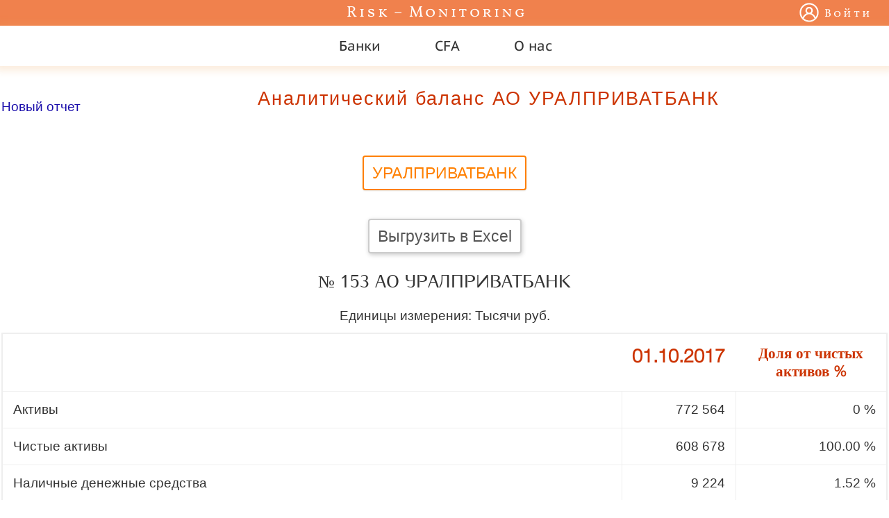

--- FILE ---
content_type: text/html; charset=UTF-8
request_url: https://risk-monitoring.ru/analiz-bankov/analiz-balansa-banka/uralprivatbank/24
body_size: 19587
content:
<!DOCTYPE html><html lang=RU><head><title>Аналитический баланс АО УРАЛПРИВАТБАНК</title><meta name="description" content="Cмотреть полный отчет Аналитический баланс АО УРАЛПРИВАТБАНК на любую дату."><meta name="keywords" content="АО УРАЛПРИВАТБАНК отчетность, финансовая отчетность АО УРАЛПРИВАТБАНК, бухгалтерская отчетность АО УРАЛПРИВАТБАНК, АО УРАЛПРИВАТБАНК отчетность РСБУ, Аналитический баланс, анализ баланса коммерческого банка АО УРАЛПРИВАТБАНК, структура баланса коммерческого банка АО УРАЛПРИВАТБАНК, актив банка АО УРАЛПРИВАТБАНК, структура активов банка АО УРАЛПРИВАТБАНК, активы банка АО УРАЛПРИВАТБАНК на ,активы и пассивы банка АО УРАЛПРИВАТБАНК, АО УРАЛПРИВАТБАНК активы, кредитный портфель коммерческого банка АО УРАЛПРИВАТБАНК, анализ кредитного портфеля банка АО УРАЛПРИВАТБАНК, структура кредитного портфеля банка АО УРАЛПРИВАТБАНК,"><meta charset=UTF-8><meta name="viewport" content="width=device-width, initial-scale=1"><link rel="shortcut icon" href="/img/favicon.ico"><style>*,::after,::before{box-sizing:border-box;}html{margin:0;padding:0;color:#333;hyphens:auto;-webkit-hyphens:auto;-moz-hyphens:auto;-ms-hyphens:auto;-webkit-tap-highlight-color:rgba(0,0,0,0);-webkit-font-smoothing:antialiased;}body {font-family:Helvetica,Arial,sans-serif;font-size:120%;margin:0;}ul,li{list-style:none}img{border:0;}table{border:0;border-collapse:collapse;}table tr{vertical-align:top}table td{padding:0}a{color:#1A0DAB;text-decoration:underline;}a:active, a:focus, img{outline:0}a:visited{color:#1A0DAB}a:hover {color:#FF6633}h1{display:block;margin:24px auto;font-weight:normal;font-size:180%;font-family:Georgia,serif;color:#CC3300;text-align:center;}p{margin:0;padding:0;line-height:1.5}em{font-weight:bold;color:#0099CC}strong{color:#AB3C3C}b{color:#0099CC} input[type=file], input[type=file]::-webkit-file-upload-button{cursor:pointer;}.text{margin-top:12px;margin-bottom:12px;}.block_text_1{margin-top:12px;margin-bottom:12px;}.base_link_1{color:#005EB9;text-decoration:none}.base_link_1:visited{color:#005EB9;}.base_link_1:hover, base_link_1:focus{color:#FF6633;text-decoration:underline}.warning_phrase{text-align:center;font-family:Georgia,serif;font-size:140%;color:#990000;}.glb-h1{font-size:1.4rem;font-family:Helvetica,Arial,sans-serif;letter-spacing:2px}.glb-h1-2{margin:0;font-size:24px;font-family:"PT Sans Caption", sans-serif;letter-spacing:2px}.glb-hide{display:none}@media screen and (max-width:599px){.glb-h1-2{font-size:20px;}}.input_df{display:inline-block;min-height:25px;line-height:1.5;font-size:1.3rem;border:2px solid #999;padding:10px 5%;color:#000;transition:border 2s ease;}.input_df:focus{border-color:#FF8000;outline:0;}.button_df{display:inline-block;padding:6px 12px;background-color:#FFF;color:#555;cursor:pointer;font-size:120%;font-weight:400;line-height:1.5;text-align:center;white-space:nowrap;vertical-align:middle;border:2px solid #CCC;border-radius:4px;box-shadow:1px 2px 6px #CCC;outline:none;transition:all .4s ease 0s;}.button_df:hover{border:2px solid #FF8000;box-shadow:0 1px 2px rgba(0,0,0,.1);color:#FF8000;}.button_df:focus{border:2px solid #FF8000;box-shadow:0 1px 2px rgba(0,0,0,.1);color:#FF8000;}@font-face {font-family:"Kurier";src:local('Kurier Medium'), local('KurierMedium-Regular'), url('/stat/fonts/kuriermedium.woff2') format('woff2'), url('/stat/fonts/kuriermedium.woff') format('woff'), url('/stat/fonts/kuriermedium.ttf') format('truetype');font-weight:500;font-style:normal;font-display:swap;}@font-face{font-family:'HelveticaNeue-Light';src:url('/stat/fonts/HelveticaNeue-Light.eot');src:url('/stat/fonts/HelveticaNeue-Light.eot?#iefix') format('embedded-opentype'),url('/stat/fonts/HelveticaNeue-Light.woff') format('woff'),url('/stat/fonts/HelveticaNeue-Light.ttf') format('truetype'),url('/stat/fonts/HelveticaNeue-Light.svg#HelveticaNeue-Light') format('svg');font-weight:normal;font-style:normal;font-display:swap;}</style><style>.report_head{width:100%}.report_head__to_main_page{width:10%;padding-top:40px;text-align:left}.report_head__new_report{display:inline-block;line-height:1.5;margin-top:5px;text-decoration:none;}.description-text{padding:4%;font-size:80%;line-height:1.5;text-align:justify;background-color:#F2F2F2;} .balance_0409806{margin-top:10px;border:2px solid #EEE;border-radius:10px;}.balance_0409806 th{font-family:Georgia,serif;font-family:"HelveticaNeue-Light",palatino,serif;font-size:140%;color:#CC3300;padding:15px;}.balance_0409806 td{padding:15px;border:1px solid #eee;}@media screen and (max-width:640px){.balance_0409806 tr:first-child{display:none;} .balance_0409806{border-bottom:0;} .balance_0409806 tr{margin-bottom:10px;display:block;border-bottom:2px solid #DDD;}.balance_0409806 td{display:block;text-align:right;font-size:13px;border:0;border-bottom:1px dotted #CCC;}.balance_0409806 tr td:last-child{border-bottom:0} .balance_0409806 td:before{content:attr(data-label);float:left;text-transform:uppercase;color:#CC3300;}} .w__modal{display:block;width:500px;max-width:100%;height:200px;max-height:100%;position:fixed;z-index:100;left:50%;top:50%;/* Use this for centering if unknown width/height */ -webkit-transform:translate(-50%, -50%);-moz-transform:translate(-50%, -50%);-ms-transform:translate(-50%, -50%);-o-transform:translate(-50%, -50%);transform:translate(-50%, -50%);background:white;box-shadow:0 0 60px 10px rgba(0, 0, 0, 0.9);}.modal{box-sizing:border-box;position:absolute;top:0;left:0;width:100%;height:100%;overflow:auto;padding:16px 16px 8px 16px;}.modal--closed{display:none;}.modal-background{position:fixed;top:0;left:0;width:100%;height:100%;z-index:50;background:rgba(0, 0, 0, 0.7);transition:opacity .5s;}.cross-for-close{position:absolute;top:-18px;right:-20px;z-index:100;padding:0.6rem;cursor:pointer;background:rgba(0,0,0,0.3);border-radius:50%;background:#333;border-radius:50%;-webkit-transition:all 0.5s cubic-bezier(0.23, 1, 0.32, 1);transition:all 0.5s cubic-bezier(0.23, 1, 0.32, 1);}.cross-for-close svg{width:24px;fill:#fff;pointer-events:none;vertical-align:top;}.aGlgc{box-shadow:0px 1px 10px 6px rgba(236, 163, 89, 0.2);}.aGlgd{margin:0 24px 0 24px;font-size:20px;user-select:none;display:inline-block;padding:16px 15px;color:#333;font-family:'PT Sans Caption', sans-serif;}.aGlge{box-shadow:2px 5px 5px 1px rgba(236, 163, 89, 0.2);background:#fff;font-size:18px;font-family:'PT Sans Caption', sans-serif;border-top-width:0;border-bottom-width:2px;}.aGlgd--active{color:#FF8000;transition:all 0.5s;}.horiz_scrolled_class{white-space:nowrap;overflow-x:auto;-webkit-overflow-scrolling:touch}.horiz_scrolled_class::-webkit-scrollbar{display:none}.aGlgf{padding:16px;line-height:1.5}.aGlgg{margin-top:16px;}.aGlgg--first{margin-top:0;}.aGlgf a{color:#383129;text-decoration:none;}.aGlgf a:visited{color:#383129;text-decoration:none;}.aGlgf a:hover{color:#FF8000;transition:all 0.5s;}.aGlgh{display:inline-block;margin-left:10px;vertical-align:top;}.aGlgc{box-shadow:0px 1px 10px 6px rgba(236, 163, 89, 0.2);}.aGlgd{margin:0 24px 0 24px;font-size:20px;user-select:none;display:inline-block;padding:16px 15px;color:#333;font-family:'PT Sans Caption', sans-serif;}.aGlge{box-shadow:2px 5px 5px 1px rgba(236, 163, 89, 0.2);background:#fff;font-size:18px;font-family:'PT Sans Caption', sans-serif;border-top-width:0;border-bottom-width:2px;}.aGlgd--active{color:#FF8000;transition:all 0.5s;}.horiz_scrolled_class{white-space:nowrap;overflow-x:auto;-webkit-overflow-scrolling:touch}.horiz_scrolled_class::-webkit-scrollbar{display:none}.aGlgf{padding:16px;line-height:1.5}.aGlgg{margin-top:16px;}.aGlgg--first{margin-top:0;}.aGlgf a{color:#383129;text-decoration:none;}.aGlgf a:visited{color:#383129;text-decoration:none;}.aGlgf a:hover{color:#FF8000;transition:all 0.5s;}.aGlgh{display:inline-block;margin-left:10px;vertical-align:top;}.aGlgp a{text-decoration:none;color:#fff;white-space:nowrap;font-family:"Vollkorn SC", serif;font-weight:400;letter-spacing:3px;font-size:22px;-webkit-font-smoothing:auto;}.aGlgp a:visited{color:#fff}.aGlgi{display:flex;justify-content:space-between;background-color:#F0814D;color:#fff;}.aGlgk{margin-left:106px;padding:2px 0;cursor:pointer}.aGlgl{margin-right:24px;padding:4px 0;cursor:pointer;-webkit-font-smoothing:auto;}.aGlgm{font-size:16px;letter-spacing:3px;font-weight:100}.aGlgn{fill:#fff;vertical-align:text-top;}.aGlgo{vertical-align:middle;vertical-align:-webkit-baseline-middle;vertical-align:-moz-middle-with-baseline;display:inline-block;margin-top:4px;margin-left:8px;font-family:"Vollkorn SC", serif;color:#fff;text-decoration:none;transition:all 0.5s;}.aGlgl .aGlgo:visited{color:#fff}.aGlgl:hover .aGlgo{color:#882243}.aGlgl:hover .aGlgo:visited{color:#882243}.aGlgl:hover svg{fill:#882243;transition:all 0.5s;} @font-face{font-family:'PT Sans Caption';font-style:normal;font-weight:400;font-display:swap;src:url(/stat/fonts/0FlMVP6Hrxmt7-fsUFhlFXNIlpcadw_xYS2ix0YK.woff2) format('woff2');unicode-range:U+0460-052F, U+1C80-1C88, U+20B4, U+2DE0-2DFF, U+A640-A69F, U+FE2E-FE2F;}@font-face{font-family:'PT Sans Caption';font-style:normal;font-weight:400;font-display:swap;src:url(/stat/fonts/0FlMVP6Hrxmt7-fsUFhlFXNIlpcafg_xYS2ix0YK.woff2) format('woff2');unicode-range:U+0400-045F, U+0490-0491, U+04B0-04B1, U+2116;}@font-face{font-family:'PT Sans Caption';font-style:normal;font-weight:400;font-display:swap;src:url(/stat/fonts/0FlMVP6Hrxmt7-fsUFhlFXNIlpcadA_xYS2ix0YK.woff2) format('woff2');unicode-range:U+0100-024F, U+0259, U+1E00-1EFF, U+2020, U+20A0-20AB, U+20AD-20CF, U+2113, U+2C60-2C7F, U+A720-A7FF;}@font-face{font-family:'PT Sans Caption';font-style:normal;font-weight:400;font-display:swap;src:url(/stat/fonts/0FlMVP6Hrxmt7-fsUFhlFXNIlpcaeg_xYS2ixw.woff2) format('woff2');unicode-range:U+0000-00FF, U+0131, U+0152-0153, U+02BB-02BC, U+02C6, U+02DA, U+02DC, U+2000-206F, U+2074, U+20AC, U+2122, U+2191, U+2193, U+2212, U+2215, U+FEFF, U+FFFD;}@font-face{font-family:'Vollkorn SC';font-style:normal;font-weight:400;font-display:swap;src:url(/stat/fonts/j8_v6-zQ3rXpceZj9cqnViFzPn6ASb_F3JE.woff2) format('woff2');unicode-range:U+0460-052F, U+1C80-1C88, U+20B4, U+2DE0-2DFF, U+A640-A69F, U+FE2E-FE2F;}@font-face{font-family:'Vollkorn SC';font-style:normal;font-weight:400;font-display:swap;src:url(/stat/fonts/j8_v6-zQ3rXpceZj9cqnViF6Pn6ASb_F3JE.woff2) format('woff2');unicode-range:U+0400-045F, U+0490-0491, U+04B0-04B1, U+2116;}@font-face{font-family:'Vollkorn SC';font-style:normal;font-weight:400;font-display:swap;src:url(/stat/fonts/j8_v6-zQ3rXpceZj9cqnViFwPn6ASb_F3JE.woff2) format('woff2');unicode-range:U+0100-024F, U+0259, U+1E00-1EFF, U+2020, U+20A0-20AB, U+20AD-20CF, U+2113, U+2C60-2C7F, U+A720-A7FF;}@font-face{font-family:'Vollkorn SC';font-style:normal;font-weight:400;font-display:swap;src:url(/stat/fonts/j8_v6-zQ3rXpceZj9cqnViF-Pn6ASb_F.woff2) format('woff2');unicode-range:U+0000-00FF, U+0131, U+0152-0153, U+02BB-02BC, U+02C6, U+02DA, U+02DC, U+2000-206F, U+2074, U+20AC, U+2122, U+2191, U+2193, U+2212, U+2215, U+FEFF, U+FFFD;}.site-footer{width:100%;margin-top:100px;background-color:#263239;color:#fff;line-height:1.5;text-align:center;}.site-footer__items{width:100%;padding-top:20px;}.site-footer__items__link{display:inline-block;color:#FFF;text-decoration:none;}.site-footer__items__link:visited{color:#FFF;}.site-footer__items__link:hover{color:#FF8000;}.site-footer__items__link:active{color:#FF8000;}.site-footer__vertical-border{display:inline-block;vertical-align:middle;margin:0 1.5%;height:24px;border-left:2px solid #fff;}.site-footer__border{width:100%;margin-top:16px;border-top:1px solid #b1b0b0;}.site-footer__text{width:30%;margin:0 auto;margin-top:16px;font-size:80%;text-align:justify;}.site-footer__copyright {margin-top:16px;letter-spacing:2px;}.site-footer-payment-logos{margin-top:24px;}.site-footer__payment-logo, .site-footer__payment-logo-yomoney{display:inline-block;vertical-align:top;width:5%;padding:0 1%;}.site-footer__payment-logo-mastercard{display:inline-block;vertical-align:top;width:130px;padding:0 1%;}.site-footer__payment-logo-yomoney{width:10%;}@media screen and (max-width:960px) {.site-footer__payment-logo{display:block;width:120px;padding:0;margin:16px auto 0 auto;}.site-footer__payment-logo-mastercard{display:block;width:120px;padding:0;margin:16px auto 0 auto;}.site-footer__payment-logo-yomoney{display:block;width:300px;padding:0;margin:16px auto 0 auto;text-align:center;}.site-footer__vertical-border{display:none;}.site-footer__items__link{width:100%;margin-top:8px}.site-footer__text{width:98%}}</style><style>@media screen and (max-width:599px){.aGlgd{margin:0 12px 0 12px;}.aGlgj{display:none}.aGlgk{margin-left:8px;}.aGlgl{margin-right:8px;}.aGlgo{display:none}.aGlgp{font-size:20px} .w__modal{width:300px;}}</style><script>var HASH_KEY_FOR_REQUEST = { for_v_id: "oBmnn0O6iqlo1QZSQJ" };</script><script src="/stat/front/lib/modal_about_require_pay.js?ab16e28817da9359d32a9" async></script><script>function __header_horizontal_menu__() { var h_menu = new H_menu({ id: 'orMn', type: { menu_type: 'top', class: { main: 'aGlgd', sub: 'aGlge', active: 'aGlgd--active' }, }, center: true, hover: true }); if (document.readyState === "complete" || document.readyState === "loaded" || document.readyState === "interactive") { h_menu.init_from_html(JSON.parse('{"orMm":"<div class=aGlgf><div class=\\"aGlgg aGlgg--first\\"><div style=display:inline-block><img src=\\"/img/header/arrow_for_link.svg\\" style=width:10px alt=\\"\\" /></div><div class=aGlgh><a href=\\"/\\" itemprop=\\"url\\">Анализ банков</a></div></div><div class=\\"aGlgg\\"><div style=display:inline-block><img src=\\"/img/header/arrow_for_link.svg\\" style=width:10px alt=\\"\\" /></div><div class=aGlgh><a href=\\"/kreditnye-rejtingi-bankov.html\\" itemprop=\\"url\\">Рейтинги</a></div></div><div class=aGlgg><div style=display:inline-block><img src=\\"/img/header/arrow_for_link.svg\\" style=width:10px alt=\\"\\" /></div><div class=aGlgh><a href=\\"/?action=banks&which=all\\" itemprop=\\"url\\">Список банков</a></div></div></div>","orMl":"<div class=aGlgf><div class=\\"aGlgg aGlgg--first\\"><div style=display:inline-block><img src=\\"/img/header/arrow_for_link.svg\\" style=width:10px alt=\\"\\" /></div><div class=aGlgh><a href=\\"/cfa\\" itemprop=\\"url\\">Экзамен CFA Level 1</a></div></div></div>","orMk":"<div class=aGlgf><div class=\\"aGlgg aGlgg--first\\"><div style=display:inline-block><img src=\\"/img/header/arrow_for_link.svg\\" style=width:10px alt=\\"\\" /></div><div class=aGlgh><a href=\\"/payment/kak-oplatit-podpisku.html\\" itemprop=\\"url\\">Оплата</a></div></div><div class=\\"aGlgg\\"><div style=display:inline-block><img src=\\"/img/header/arrow_for_link.svg\\" style=width:10px alt=\\"\\" /></div><div class=aGlgh><a href=\\"/?action=feedback\\" itemprop=\\"url\\">О сервисе</a></div></div></div>"}'), JSON.parse('["Банки","CFA","О нас"]')); document.getElementById('orMn').style.visibility = ''; } else { document.addEventListener("DOMContentLoaded", function() { h_menu.init_from_html(JSON.parse('{"orMm":"<div class=aGlgf><div class=\\"aGlgg aGlgg--first\\"><div style=display:inline-block><img src=\\"/img/header/arrow_for_link.svg\\" style=width:10px alt=\\"\\" /></div><div class=aGlgh><a href=\\"/\\" itemprop=\\"url\\">Анализ банков</a></div></div><div class=\\"aGlgg\\"><div style=display:inline-block><img src=\\"/img/header/arrow_for_link.svg\\" style=width:10px alt=\\"\\" /></div><div class=aGlgh><a href=\\"/kreditnye-rejtingi-bankov.html\\" itemprop=\\"url\\">Рейтинги</a></div></div><div class=aGlgg><div style=display:inline-block><img src=\\"/img/header/arrow_for_link.svg\\" style=width:10px alt=\\"\\" /></div><div class=aGlgh><a href=\\"/?action=banks&which=all\\" itemprop=\\"url\\">Список банков</a></div></div></div>","orMl":"<div class=aGlgf><div class=\\"aGlgg aGlgg--first\\"><div style=display:inline-block><img src=\\"/img/header/arrow_for_link.svg\\" style=width:10px alt=\\"\\" /></div><div class=aGlgh><a href=\\"/cfa\\" itemprop=\\"url\\">Экзамен CFA Level 1</a></div></div></div>","orMk":"<div class=aGlgf><div class=\\"aGlgg aGlgg--first\\"><div style=display:inline-block><img src=\\"/img/header/arrow_for_link.svg\\" style=width:10px alt=\\"\\" /></div><div class=aGlgh><a href=\\"/payment/kak-oplatit-podpisku.html\\" itemprop=\\"url\\">Оплата</a></div></div><div class=\\"aGlgg\\"><div style=display:inline-block><img src=\\"/img/header/arrow_for_link.svg\\" style=width:10px alt=\\"\\" /></div><div class=aGlgh><a href=\\"/?action=feedback\\" itemprop=\\"url\\">О сервисе</a></div></div></div>"}'), JSON.parse('["Банки","CFA","О нас"]')); document.getElementById('orMn').style.visibility = ''; }); } }</script><script src="/stat/front/lib/h_menu.js?ab16e28817da9359d32a9" onload="__header_horizontal_menu__()" async></script></head><body><header><div class=aGlgi><p class=aGlgj></p><p class="aGlgk aGlgp"><a href="/">Risk&#8198;&ndash;&#8198;Monitoring</a></p><div class="aGlgl aGlgm"><a href="/?action=auth&amp;act=login&amp;refer=%2F%3Faction%3Dreport%26name%3D1011%26reg_nums%3D%5B%22153%22%5D%26dates%3D%5B%222017-10-01%22%5D%26settings%3D%7B%22unit_calculation%22%3A%22thousands%22%7D"><svg height="28px" width="28px" viewBox="0 0 20 20" class=aGlgn><g><path d="M.25 10C.25 4.62 4.61.25 10 .25c5.38 0 9.75 4.37 9.75 9.75s-4.37 9.75-9.75 9.75c-2.29 0-4.39-.79-6.05-2.11a9.81 9.81 0 01-1.24-1.17A9.71 9.71 0 01.25 10zM10 18.25c2.14 0 4.1-.82 5.56-2.16-1.05-2.53-3.2-4.34-5.56-4.34-2.36 0-4.51 1.81-5.56 4.34A8.21 8.21 0 0010 18.25zM12.25 8c0-1.24-1.01-2.25-2.25-2.25S7.75 6.76 7.75 8s1.01 2.25 2.25 2.25S12.25 9.24 12.25 8zm-4.77 2.78A3.751 3.751 0 0110 4.25a3.751 3.751 0 012.52 6.53c1.74.75 3.2 2.23 4.14 4.09 1-1.37 1.59-3.05 1.59-4.87 0-4.56-3.69-8.25-8.25-8.25-4.56 0-8.25 3.69-8.25 8.25 0 1.82.59 3.51 1.59 4.87.94-1.86 2.4-3.34 4.14-4.09z"></path></g></svg><a href="/?action=auth&amp;act=login&amp;refer=%2F%3Faction%3Dreport%26name%3D1011%26reg_nums%3D%5B%22153%22%5D%26dates%3D%5B%222017-10-01%22%5D%26settings%3D%7B%22unit_calculation%22%3A%22thousands%22%7D" class=aGlgo>Войти</a></a></div></div><div id=orMn style=position:relative;visibility:hidden; class=aGlgc itemscope itemtype="http://schema.org/SiteNavigationElement"><div class=horiz_scrolled_class data-touchstart=stop data-mousedown=stop><div style=display:inline-block><div style=display:inline-block; class=h-menu-top__popup data-touchstart=pre_on data-touchend=on2 data-mousedown=pre_on data-click=on2 data-sub_id=orMm>Банки</div><div style=display:inline-block; class=h-menu-top__popup data-touchstart=pre_on data-touchend=on2 data-mousedown=pre_on data-click=on2 data-sub_id=orMl>CFA</div><div style=display:inline-block; class=h-menu-top__popup data-touchstart=pre_on data-touchend=on2 data-mousedown=pre_on data-click=on2 data-sub_id=orMk>О нас</div></div></div><div id=orMm style=display:none><div class=aGlgf><div class="aGlgg aGlgg--first"><div style=display:inline-block><img src="/img/header/arrow_for_link.svg" style=width:10px alt="" /></div><div class=aGlgh><a href="/" itemprop="url">Анализ банков</a></div></div><div class="aGlgg"><div style=display:inline-block><img src="/img/header/arrow_for_link.svg" style=width:10px alt="" /></div><div class=aGlgh><a href="/kreditnye-rejtingi-bankov.html" itemprop="url">Рейтинги</a></div></div><div class=aGlgg><div style=display:inline-block><img src="/img/header/arrow_for_link.svg" style=width:10px alt="" /></div><div class=aGlgh><a href="/?action=banks&which=all" itemprop="url">Список банков</a></div></div></div></div><div id=orMl style=display:none><div class=aGlgf><div class="aGlgg aGlgg--first"><div style=display:inline-block><img src="/img/header/arrow_for_link.svg" style=width:10px alt="" /></div><div class=aGlgh><a href="/cfa" itemprop="url">Экзамен CFA Level 1</a></div></div></div></div><div id=orMk style=display:none><div class=aGlgf><div class="aGlgg aGlgg--first"><div style=display:inline-block><img src="/img/header/arrow_for_link.svg" style=width:10px alt="" /></div><div class=aGlgh><a href="/payment/kak-oplatit-podpisku.html" itemprop="url">Оплата</a></div></div><div class="aGlgg"><div style=display:inline-block><img src="/img/header/arrow_for_link.svg" style=width:10px alt="" /></div><div class=aGlgh><a href="/?action=feedback" itemprop="url">О сервисе</a></div></div></div></div></div></header><div id=main style="max-width:1300px;margin:0px auto;padding:0 2px;text-align:center"><table class=report_head><tr><td class=report_head__to_main_page><p><a class=report_head__new_report href="/">Новый отчет</a></p></td><td style=width: 73%><h1 id=orMh style=margin-top:32px;font-size:140%;font-family:Helvetica,Arial,sans-serif;letter-spacing:2px>Аналитический баланс АО УРАЛПРИВАТБАНК</h1></td></table><div style=margin-top:16px><div style="margin:16px auto 0 auto;width:70%;text-align:justify;"></div><div style=text-align:><button id='orMj' style=margin:2%; class=button_df data-id-h1="orMh" data-text-for-h1="Аналитический баланс АО УРАЛПРИВАТБАНК" >УРАЛПРИВАТБАНК</button></div><div style=margin-top:16px><button id="orMf" class=button_df type=button onclick="download_as_xlsx(event)">Выгрузить в Excel</button><script>function download_as_xlsx(e) { open_modal(); }</script><div style=display:none;margin-top:16px data-about-pay>Для просмотра Баланса банка полностью, необходимо<a style=margin-left:4px href="/payment/create.html?refer=%2F%3Faction%3Dreport%26name%3D1011%26reg_nums%3D%255B%2522153%2522%255D%26dates%3D%255B%25222017-10-01%2522%255D%26settings%3D%257B%2522unit_calculation%2522%253A%2522thousands%2522%257D">оплатить</a></div></div><div oncopy="prevent_copy(event)"><div id=orMi style=margin-top:15px;><h2 style="font-weight:300;font-size:130%;font-family:Kurier,palatino,serif;font-style:normal;">&#8470; 153 АО УРАЛПРИВАТБАНК</h2><p></p><p>Единицы измерения: Тысячи руб.</p><table id=orMi_1 class=balance_0409806><tr><th style=min-width:300px;></th><th style=white-space:nowrap>01.10.2017</th><th style=font-size:110%>Доля от чистых активов %</th><tr><td style=text-align:left;>Активы</td><td style="text-align:right;vertical-align:middle;" data-label="2017-10-01">772 564</td><td style=text-align:right;vertical-align:middle;white-space:nowrap; data-label="Доля в процетнах от чистых активов %" >0 %</td><tr><td style=text-align:left;>Чистые активы</td><td style="text-align:right;vertical-align:middle;" data-label="2017-10-01">608 678</td><td style=text-align:right;vertical-align:middle;white-space:nowrap; data-label="Доля в процетнах от чистых активов %" >100.00 %</td><tr><td style=text-align:left;>Наличные денежные средства</td><td style="text-align:right;vertical-align:middle;" data-label="2017-10-01">9 224</td><td style=text-align:right;vertical-align:middle;white-space:nowrap; data-label="Доля в процетнах от чистых активов %" >1.52 %</td><tr><td style=text-align:left;>Драгоценные металлы</td><td style="text-align:right;vertical-align:middle;" data-label="2017-10-01">0</td><td style=text-align:right;vertical-align:middle;white-space:nowrap; data-label="Доля в процетнах от чистых активов %" >0.00 %</td><tr><td style=text-align:left;>Средства в Банке России:</td><td style="text-align:right;vertical-align:middle;" data-label="2017-10-01">8 183</td><td style=text-align:right;vertical-align:middle;white-space:nowrap; data-label="Доля в процетнах от чистых активов %" >1.34 %</td><tr><td style=text-align:left;padding-left:40px;>обязательные резервы</td><td style="text-align:right;vertical-align:middle;" data-label="2017-10-01">2 004</td><td style=text-align:right;vertical-align:middle;white-space:nowrap; data-label="Доля в процетнах от чистых активов %" >0.33 %</td><tr><td style=text-align:left;>Средства на корреспондентских счетах в коммерческих банках</td><td style="text-align:right;vertical-align:middle;" data-label="2017-10-01">554 278</td><td style=text-align:right;vertical-align:middle;white-space:nowrap; data-label="Доля в процетнах от чистых активов %" >91.06 %</td><tr><td style=text-align:left;>Межбанковские кредиты и депозиты (гросс):</td><td style="text-align:right;vertical-align:middle;" data-label="2017-10-01">0</td><td style=text-align:right;vertical-align:middle;white-space:nowrap; data-label="Доля в процетнах от чистых активов %" >0.00 %</td><tr><td style=text-align:left;padding-left:40px;>депозиты в Банке России</td><td style="text-align:right;vertical-align:middle;" data-label="2017-10-01">0</td><td style=text-align:right;vertical-align:middle;white-space:nowrap; data-label="Доля в процетнах от чистых активов %" >0.00 %</td><tr><td style=text-align:left;padding-left:40px;>депозитные счета в драгоценных металлах</td><td style="text-align:right;vertical-align:middle;" data-label="2017-10-01">0</td><td style=text-align:right;vertical-align:middle;white-space:nowrap; data-label="Доля в процетнах от чистых активов %" >0.00 %</td><tr><td style=text-align:left;padding-left:40px;>кредиты и депозиты, предоставленные коммерческим банкам</td><td style="text-align:right;vertical-align:middle;" data-label="2017-10-01">0</td><td style=text-align:right;vertical-align:middle;white-space:nowrap; data-label="Доля в процетнах от чистых активов %" >0.00 %</td><tr><td style=text-align:left;>Резервы на возможные потери по межбанковским кредитам</td><td style="text-align:right;vertical-align:middle;" data-label="2017-10-01">0</td><td style=text-align:right;vertical-align:middle;white-space:nowrap; data-label="Доля в процетнах от чистых активов %" >0.00 %</td><tr><td style=text-align:left;>Межбанковские кредиты и депозиты (нетто)</td><td style="text-align:right;vertical-align:middle;" data-label="2017-10-01">0</td><td style=text-align:right;vertical-align:middle;white-space:nowrap; data-label="Доля в процетнах от чистых активов %" >0.00 %</td><tr><td style=text-align:left;>Кредиты клиентам (гросс):</td><td style="text-align:right;vertical-align:middle;" data-label="2017-10-01">62 078</td><td style=text-align:right;vertical-align:middle;white-space:nowrap; data-label="Доля в процетнах от чистых активов %" >10.20 %</td><tr><td style=text-align:left;padding-left:40px;>кредиты юридическим лицам</td><td style="text-align:right;vertical-align:middle;" data-label="2017-10-01">17 750</td><td style=text-align:right;vertical-align:middle;white-space:nowrap; data-label="Доля в процетнах от чистых активов %" >2.92 %</td><tr><td style=text-align:left;padding-left:40px;>кредиты физическим лицам и индивидуальным предпринимателям</td><td style="text-align:right;vertical-align:middle;" data-label="2017-10-01">44 328</td><td style=text-align:right;vertical-align:middle;white-space:nowrap; data-label="Доля в процетнах от чистых активов %" >7.28 %</td><tr><td style=text-align:left;>Резервы на возможные потери по кредитам клиентам</td><td style="text-align:right;vertical-align:middle;" data-label="2017-10-01">54 729</td><td style=text-align:right;vertical-align:middle;white-space:nowrap; data-label="Доля в процетнах от чистых активов %" >8.99 %</td><tr><td style=text-align:left;>Кредиты клиентам (нетто)</td><td style="text-align:right;vertical-align:middle;" data-label="2017-10-01">7 349</td><td style=text-align:right;vertical-align:middle;white-space:nowrap; data-label="Доля в процетнах от чистых активов %" >1.21 %</td><tr><td style=text-align:left;>Портфель ценных бумаг (гросс):</td><td style="text-align:right;vertical-align:middle;" data-label="2017-10-01">0</td><td style=text-align:right;vertical-align:middle;white-space:nowrap; data-label="Доля в процетнах от чистых активов %" >0.00 %</td><tr><td style=text-align:left;padding-left:40px;>облигации</td><td style="text-align:right;vertical-align:middle;" data-label="2017-10-01">0</td><td style=text-align:right;vertical-align:middle;white-space:nowrap; data-label="Доля в процетнах от чистых активов %" >0.00 %</td><tr><td style=text-align:left;padding-left:40px;>акции</td><td style="text-align:right;vertical-align:middle;" data-label="2017-10-01">0</td><td style=text-align:right;vertical-align:middle;white-space:nowrap; data-label="Доля в процетнах от чистых активов %" >0.00 %</td><tr><td style=text-align:left;padding-left:40px;>векселя</td><td style="text-align:right;vertical-align:middle;" data-label="2017-10-01">0</td><td style=text-align:right;vertical-align:middle;white-space:nowrap; data-label="Доля в процетнах от чистых активов %" >0.00 %</td><tr><td style=text-align:left;>Резервы на возможные потери по ценным бумагам</td><td style="text-align:right;vertical-align:middle;" data-label="2017-10-01">0</td><td style=text-align:right;vertical-align:middle;white-space:nowrap; data-label="Доля в процетнах от чистых активов %" >0.00 %</td><tr><td style=text-align:left;>Портфель ценных бумаг (нетто)</td><td style="text-align:right;vertical-align:middle;" data-label="2017-10-01">0</td><td style=text-align:right;vertical-align:middle;white-space:nowrap; data-label="Доля в процетнах от чистых активов %" >0.00 %</td><tr><td style=text-align:left;>Инвестиции в дочерние и зависимые компании (нетто)</td><td style="text-align:right;vertical-align:middle;" data-label="2017-10-01">0</td><td style=text-align:right;vertical-align:middle;white-space:nowrap; data-label="Доля в процетнах от чистых активов %" >0.00 %</td><tr><td style=text-align:left;>Деривативы - положительная стоимость</td><td style="text-align:right;vertical-align:middle;" data-label="2017-10-01">0</td><td style=text-align:right;vertical-align:middle;white-space:nowrap; data-label="Доля в процетнах от чистых активов %" >0.00 %</td><tr><td style=text-align:left;>Вложения в операции лизинга</td><td style="text-align:right;vertical-align:middle;" data-label="2017-10-01">0</td><td style=text-align:right;vertical-align:middle;white-space:nowrap; data-label="Доля в процетнах от чистых активов %" >0.00 %</td><tr><td style=text-align:left;>Основные средства, запасы, нематериальные активы и недвижимость</td><td style="text-align:right;vertical-align:middle;" data-label="2017-10-01">17 291</td><td style=text-align:right;vertical-align:middle;white-space:nowrap; data-label="Доля в процетнах от чистых активов %" >2.84 %</td><tr><td style=text-align:left;>Отложенный налоговый актив</td><td style="text-align:right;vertical-align:middle;" data-label="2017-10-01">0</td><td style=text-align:right;vertical-align:middle;white-space:nowrap; data-label="Доля в процетнах от чистых активов %" >0.00 %</td><tr><td style=text-align:left;>Прочие активы</td><td style="text-align:right;vertical-align:middle;" data-label="2017-10-01">12 353</td><td style=text-align:right;vertical-align:middle;white-space:nowrap; data-label="Доля в процетнах от чистых активов %" >2.03 %</td><tr><td colspan=3 style=text-align:center;background-color:#EEE;></td><tr><td style=text-align:left;>Обязательства</td><td style="text-align:right;vertical-align:middle;" data-label="2017-10-01">229 058</td><td style=text-align:right;vertical-align:middle;white-space:nowrap; data-label="Доля в процетнах от чистых активов %" >37.63 %</td><tr><td style=text-align:left;>Корреспондентские счета кредитных организаций</td><td style="text-align:right;vertical-align:middle;" data-label="2017-10-01">0</td><td style=text-align:right;vertical-align:middle;white-space:nowrap; data-label="Доля в процетнах от чистых активов %" >0.00 %</td><tr><td style=text-align:left;>Кредиты и депозиты Банка России</td><td style="text-align:right;vertical-align:middle;" data-label="2017-10-01">0</td><td style=text-align:right;vertical-align:middle;white-space:nowrap; data-label="Доля в процетнах от чистых активов %" >0.00 %</td><tr><td style=text-align:left;>Кредиты и депозиты коммерческих банков</td><td style="text-align:right;vertical-align:middle;" data-label="2017-10-01">0</td><td style=text-align:right;vertical-align:middle;white-space:nowrap; data-label="Доля в процетнах от чистых активов %" >0.00 %</td><tr><td style=text-align:left;>Депозиты и счета клиентов:</td><td style="text-align:right;vertical-align:middle;" data-label="2017-10-01">213 948</td><td style=text-align:right;vertical-align:middle;white-space:nowrap; data-label="Доля в процетнах от чистых активов %" >35.15 %</td><tr><td style=text-align:left;padding-left:40px;>депозиты и счета юридических лиц</td><td style="text-align:right;vertical-align:middle;" data-label="2017-10-01">44 057</td><td style=text-align:right;vertical-align:middle;white-space:nowrap; data-label="Доля в процетнах от чистых активов %" >7.24 %</td><tr><td style=text-align:left;padding-left:40px;>депозиты и счета физических лиц и индивидуальных предпринимателей</td><td style="text-align:right;vertical-align:middle;" data-label="2017-10-01">169 891</td><td style=text-align:right;vertical-align:middle;white-space:nowrap; data-label="Доля в процетнах от чистых активов %" >27.91 %</td><tr><td style=text-align:left;padding-left:40px;>депозитные и сберегательные сертификаты</td><td style="text-align:right;vertical-align:middle;" data-label="2017-10-01">0</td><td style=text-align:right;vertical-align:middle;white-space:nowrap; data-label="Доля в процетнах от чистых активов %" >0.00 %</td><tr><td style=text-align:left;>Выпущенные облигации</td><td style="text-align:right;vertical-align:middle;" data-label="2017-10-01">0</td><td style=text-align:right;vertical-align:middle;white-space:nowrap; data-label="Доля в процетнах от чистых активов %" >0.00 %</td><tr><td style=text-align:left;>Выпущенные векселя</td><td style="text-align:right;vertical-align:middle;" data-label="2017-10-01">0</td><td style=text-align:right;vertical-align:middle;white-space:nowrap; data-label="Доля в процетнах от чистых активов %" >0.00 %</td><tr><td style=text-align:left;>Деривативы - отрицательная стоимость</td><td style="text-align:right;vertical-align:middle;" data-label="2017-10-01">0</td><td style=text-align:right;vertical-align:middle;white-space:nowrap; data-label="Доля в процетнах от чистых активов %" >0.00 %</td><tr><td style=text-align:left;>Отложенное налоговое обязательство</td><td style="text-align:right;vertical-align:middle;" data-label="2017-10-01">674</td><td style=text-align:right;vertical-align:middle;white-space:nowrap; data-label="Доля в процетнах от чистых активов %" >0.11 %</td><tr><td style=text-align:left;>Резервы на возможные потери по условным обязательствам кредитного характера и прочим возможным потерям</td><td style="text-align:right;vertical-align:middle;" data-label="2017-10-01">11 902</td><td style=text-align:right;vertical-align:middle;white-space:nowrap; data-label="Доля в процетнах от чистых активов %" >1.96 %</td><tr><td style=text-align:left;>Прочие обязательства</td><td style="text-align:right;vertical-align:middle;" data-label="2017-10-01">2 534</td><td style=text-align:right;vertical-align:middle;white-space:nowrap; data-label="Доля в процетнах от чистых активов %" >0.42 %</td><tr><td colspan=3 style=text-align:center;background-color:#EEE;></td><tr><td style=text-align:left;>Собственный капитал, в т.ч.</td><td style="text-align:right;vertical-align:middle;" data-label="2017-10-01">379 620</td><td style=text-align:right;vertical-align:middle;white-space:nowrap; data-label="Доля в процетнах от чистых активов %" >62.37 %</td><tr><td style=text-align:left;padding-left:40px;>уставный капитал</td><td style="text-align:right;vertical-align:middle;" data-label="2017-10-01">200 000</td><td style=text-align:right;vertical-align:middle;white-space:nowrap; data-label="Доля в процетнах от чистых активов %" >32.86 %</td><tr><td style=text-align:left;padding-left:40px;>неиспользованная прибыль (убыток)</td><td style="text-align:right;vertical-align:middle;" data-label="2017-10-01">149 326</td><td style=text-align:right;vertical-align:middle;white-space:nowrap; data-label="Доля в процетнах от чистых активов %" >24.53 %</td></table></div></div><script>function prevent_copy(e) { e.preventDefault(); open_modal(); } function open_modal() { D.querySelector('[data-controller=modal-about-require-pay]').setAttribute('data-modal-about-require-pay-open-value', true); }</script><div data-controller=modal-about-require-pay data-modal-about-require-pay-open-value="false" class="modal--closed"><div data-modal-about-require-pay-target="background" data-action="click->modal-about-require-pay#close" class="modal-background modal--closed"></div><div class="w__modal"><p data-action="click->modal-about-require-pay#close" class=cross-for-close><svg class="" viewBox="0 0 24 24"><path d="M19 6.41l-1.41-1.41-5.59 5.59-5.59-5.59-1.41 1.41 5.59 5.59-5.59 5.59 1.41 1.41 5.59-5.59 5.59 5.59 1.41-1.41-5.59-5.59z"/><path d="M0 0h24v24h-24z" fill="none"/></svg></p><div class=modal><div style="text-align:justify;margin:16px auto">Для полного доступа к контенту необходимо<br/><a href="/?action=auth&amp;act=login&amp;refer=%2F%3Faction%3Dreport%26name%3D1011%26reg_nums%3D%255B%2522153%2522%255D%26dates%3D%255B%25222017-10-01%2522%255D%26settings%3D%257B%2522unit_calculation%2522%253A%2522thousands%2522%257D" style=margin-right:8px>войти</a>или<a href="/?action=auth&amp;act=registration&amp;refer=%2Fpayment%2Fcreate.html%3Frefer%3D%252F%253Faction%253Dreport%2526name%253D1011%2526reg_nums%253D%25255B%252522153%252522%25255D%2526dates%253D%25255B%2525222017-10-01%252522%25255D%2526settings%253D%25257B%252522unit_calculation%252522%25253A%252522thousands%252522%25257D" style="margin:auto 8px">зарегистрироваться</a></div></div></div></div></div></div><footer class=site-footer itemscope itemtype="http://schema.org/WPFooter"><div class=site-footer__items><a href="/payment/kak-oplatit-podpisku.html" class=site-footer__items__link>Приобретение подписки</a><div class=site-footer__vertical-border></div><a href="/karta-sajta/vse.html" class=site-footer__items__link>Карта сайта</a></div><div class=site-footer-payment-logos><a href="https://yoomoney.ru/to/410014388029444" target=_blank rel=nofollow class="site-footer__payment-logo-yomoney"><img src="/img/payment/logo_iomoney_footer.svg" alt="Логотип ЮМонеу"></a><a href="https://www.mastercard.ru/ru-ru.html" target=_blank rel=nofollow class=site-footer__payment-logo-mastercard><img src="/img/mastercard_logo.svg" alt="Логотип MasterCard"></a><a href="https://www.visa.com.ru/" target=_blank rel=nofollow class=site-footer__payment-logo><p style=margin-top:6px;><img src="/img/visa_logo.svg" alt="Логотип VISA"></p></a></div><div class=site-footer__border></div><div class=site-footer__text>При использовании любых материалов сайта в СМИ, в том числе при размещении в сети Интернет, а также при копировании и распространении материалов сайта в коммерческих целях ссылка на risk-monitoring.ru обязательна</div><p class=site-footer__border></p><div class=site-footer__copyright>&#169; Risk-Monitoring.ru 2015 &mdash;<span itemprop="copyrightYear">2026</span></div><div style=height:8px></div></footer><!-- Yandex.Metrika counter --><script type="text/javascript" >(function(m,e,t,r,i,k,a){m[i]=m[i]||function(){(m[i].a=m[i].a||[]).push(arguments)}; m[i].l=1*new Date();k=e.createElement(t),a=e.getElementsByTagName(t)[0],k.async=1,k.src=r,a.parentNode.insertBefore(k,a)}) (window, document, "script", "https://mc.yandex.ru/metrika/tag.js", "ym"); ym(34060600, "init", { clickmap:true, trackLinks:true, accurateTrackBounce:true, webvisor:true });</script><noscript><div><img src="https://mc.yandex.ru/watch/34060600" style="position:absolute; left:-9999px;" alt="" /></div></noscript><!-- /Yandex.Metrika counter --><script>(function(i,s,o,g,r,a,m){i['GoogleAnalyticsObject']=r;i[r]=i[r]||function(){(i[r].q=i[r].q||[]).push(arguments)},i[r].l=1*new Date();a=s.createElement(o),m=s.getElementsByTagName(o)[0];a.async=1;a.src=g;m.parentNode.insertBefore(a,m)})(window,document,'script','//www.google-analytics.com/analytics.js','ga');ga('create', 'UA-71026691-1', 'auto');ga('send', 'pageview');</script><script>var GLOB={},D=document,W=window,d=D.documentElement,H=D.getElementsByTagName("head")[0],log=console.log.bind(console),error=console.error.bind(console),trace=console.trace.bind(console),err_trace=function(e){throw new Error(e)},encode=encodeURIComponent,decode=decodeURIComponent,emptyFunction=function(){},LIMIT_WINDOW_ERROR=0;function sendError(){var e,t;2===arguments.length?e=arguments[0]+" "+(t=arguments[1]):e=(t=new Error(arguments[0])).toString();error(e);var r=getCookies();Object.keys(r).length&&_ajx.post("/aj/?action=log_client_err_to_server",{m:e,u:W.location.href,e:(t||{}).stack,cookies:r})}W.onerror=function(e,t,r,n,o){if(!(LIMIT_WINDOW_ERROR>=3)){LIMIT_WINDOW_ERROR++;var a=getCookies();Object.keys(a).length&&_ajx.post("/aj/?action=log_client_err_to_server",{m:e,u:t,l:r,c:n,e:(o||{}).stack,cookies:a},{},{headers:{"content-type":_ajx.content_types.json()}})}},W.oop={define_class:function(){var e,t=arguments,r=1===t.length,n={};return r?e=t[0]:(n=t[0],e=t[1]),{new:function(){var t={$created:{name:n.name||""}};e(t);var r=t.new.apply(t,arguments);return t.new=null,n.name&&(t.$created.name=n.name),r||t}}}};var MODULES={set:function(e,t){return MODULES[e]?(err_trace('Duplicate key => "'+e+'"'),MODULES[e]):(MODULES[e]=t,t)},get:function(e){return MODULES[e]||err_trace('Not found module by key => "'+e+'"')}};function getByID(e){var t=document.getElementById(e);return t||err_trace('getByID not get element by id => "#'+e+'"')}function getByClassAll(e){var t=document.getElementsByClassName(e);return t&&0!==t.length?t:[]}function getDataAttribute(e){return e?(e="string"==typeof e?getByID(e):e).dataset||{}:(err_trace("getDataAttribute not get element => "+e),{})}function cleanInput(e){if(!e)return err_trace("cleanInput not get element => "+e),{};(e="string"==typeof e?getByID(e):e).value=""}function showEl(e,t){if(e){if(t)return(e="string"==typeof e?getByID(e):e).style.display=t,e;err_trace("showEl not get display => "+t)}else err_trace("showEl not get element => "+e)}function hideEl(e){if(e)return(e="string"==typeof e?getByID(e):e).style.display="none",e;err_trace("hideEl not get element => "+e)}function drawBorders(e){1===e&&[].forEach.call(document.querySelectorAll("*"),function(e){e.style.outline="2px solid #"+(~~(Math.random()*(1<<24))).toString(16)})}function getObjLocation(e){var t=getByID(e),r={};if(t)return{left:(r=t.getBoundingClientRect()).left,top:r.top,right:r.right,bottom:r.bottom}}function getHash(e){if(!e||/^\s+$/.test(e))return{};for(var t=e.split("u0026"),r={},n=0,o=t.length;n<o;n++){var a=t[n].split("u003d");r[a[0]]=a[1]}return r}function isEmptyHash(e){if("object"==typeof e&&!e.length&&0!==e.length){for(var t in e)if(e.hasOwnProperty(t))return!1;return!0}console.log("ERROR: isEmptyHash | hash: "+e+" is not hash")}function debounce(e,t){var r=null;return function(){r&&clearTimeout(r),r=setTimeout(t,e)}}function smartBrowser(){return"querySelector"in document&&"localStorage"in window&&"addEventListener"in window}function checkAttr(e,t,r){return e="string"==typeof e?getByID(e):e,t&&!r?e.hasAttribute(t):t&&r?!(!e.hasAttribute(t)||e.getAttribute(t)!==r):(err_trace("checkAttr => Not found any params: attr_name or attr_value"),null)}function _R(e,t,r,n,o,a){var i=window.XMLHttpRequest?new XMLHttpRequest:new ActiveXObject("Microsoft.XMLHTTP");if(i){i.open(t?"POST":"GET",e,!0),t&&(a?i.setRequestHeader("Content-Type",a):i.setRequestHeader("Content-Type","application/x-www-form-urlencoded")),i.onreadystatechange=function(){4===i.readyState&&(i.status>=200&&i.status<400?r&&r(i):n(i))},n&&(i.onerror=n,o=o||5e3);try{i.send(preparePostParams(t)||null)}catch(e){}}}function preparePostParams(e){if("string"==typeof e)return e;if(null==e||!(e instanceof Object))return!1;var t="";for(var r in e)e.hasOwnProperty(r)&&(t+=r+"="+e[r]+"&");return t.replace(/&$/,"")}function getTarget(e){return e&&e.target||e.srcElement}function addScr(e,t,r){r=[],e&&r.push(["text",e]),t&&r.push(["src",t],["async",!0]),H.appendChild(crEl("script",r))}function crEl(e,t,r,n){return n=D.createElement(e),setArray(t,function(e,t){n[t[0]]=t[1]}),r&&n.appendChild(D.createTextNode(r)),n}function setArray(e,t){for(var r=0,n=e.length;r<n;r++)void 0!==e[r]&&t(r,e[r])}function escapeXss(e){return e=e.toString().replace(/</g,"&lt;").replace(/>/g,"&gt;").replace(/'/g,"&#39;").replace(/"/g,"&#34;")}function isEmptyArray(e){if(e instanceof Array)return 0===e.length;err_trace("isEmptyArray => array: "+e+" is not array")}function removeElArray(e,t){if(e instanceof Array){if(e instanceof Array)return void err_trace("removeElArray => array: "+e+" is many-dimensional array; use rebuildArray");0===t?e.shift():e.splice(t,t)}else err_trace("removeElArray => array: "+e+" is not array")}function rebuildArray(e,t){for(var r=[],n=0,o=e.length;n<o;n++)n!==t&&r.push(e[n]);return r}function setCook(e,t,r,n){var o=e+"="+encodeURIComponent(t);"number"==typeof r?o+="; max-age="+60*r*60*24:error("setCook => daysToLive is not digit"),o+="; path=/",o+="; domain="+n,o+=";",D.cookie=o}function getCookies(){return crH(D.cookie.split(/;\s*/),"=")}function removeCookie(e,t){D.cookie=encodeURIComponent(e)+"=; expires=Thu, 01 Jan 1970 00:00:00 GMT; domain="+t+"; path=/"}function crH(e,t,r){return r={},setArray(e,function(e,n,o){(o=n.split(t))[0]&&o[1]&&(r[o[0]]=o[1])}),r}function hashUrlParams(e){for(var t={},r=(e=e||W.location.search.replace(/^\?/,"")).split("&"),n=0,o=r.length;n<o;n++){var a=r[n].split("=");t[a[0]]=a[1]}return t}function clickElById(e){var t="string"==typeof e?getByID(e):e;if(t.click)t.click();else if(D.createEvent)try{var r=D.createEvent("MouseEvents");r.initEvent("click",!0,!0),t.dispatchEvent(r)}catch(e){sendError('D.createEvent("MouseEvents") => '+e)}else sendError("Нет события click и нет метода createEvent => ")}function checkDepends(){for(var e={},t=0,r=arguments.length;t<r;t++){var n=arguments[t];window[n]?e[n]=window[n]:sendError('checkDepends => Not defined "'+n+'"')}return e}function deep_log(){for(var e=[],t=0,r=arguments.length;t<r;t++)e[t]="object"==typeof arguments[t]?JSON.stringify(arguments[t],null,2):arguments[t];console.log.apply(console,e)}function addCssClass(e,t){e.classList.add(t)}function removeCssClass(e,t){e.className=e.className.replace(new RegExp("\\b"+t+"\\b","g"),"")}function CssClass(e){var t=e.classList;this.add=function(e){t.add(e)},this.remove=function(e){t.remove(e)},this.has=function(e){return t.contains(e)}}W.getQSAll=function(){var e,t=D;return 2===arguments.length?(t=arguments[0],e=arguments[1]):e=arguments[0],Array.prototype.slice.call(t.querySelectorAll(e))},window._ajx=function(){var e={content_types:{json:function(){return"application/json"},form_urlencoded:function(){return"application/x-www-form-urlencoded"},form_data:function(){return"multiparty/form-data"},text:function(){return"text/plain"}},Error_timeout:function(e){var t=new Error(e);this.message=t.message,this.stack=t.stack}},t=function(){};e.get=function(e,t,r){(t=t||{}).success=l(t.success),t.error=l(t.error),r=r||{};var n,o=u();o.open("GET",e,!0),a(o,r.headers),o.onreadystatechange=function(){var e;if(n&&clearTimeout(n),4===o.readyState)if(o.status>=200&&o.status<400){if(t.success){if((e=i(o))instanceof Error)return t.error(o,e);t.success(o,e)}}else{if((e=i(o))instanceof Error)return t.error(o,e);t.error(o,e)}};var c=parseInt(r.timeout,10)||5e3;n=s(o,e,c,t.error),o.send(null)};for(var r=["POST","PUT","DELETE"],n=0,o=r.length;n<o;n++)!function(t){e[t.toLowerCase()]=function(e,r,n,o){var f;(n=n||{}).success=l(n.success),n.error=l(n.error),o=o||{};var d=u();if(d.open(t,e,!0),a(d,o.headers),(r=c(o.headers||{},r))instanceof Error)return n.error(d,r);d.onreadystatechange=function(){var e;if(f&&clearTimeout(f),4===d.readyState)if(d.status>=200&&d.status<400){if(n.success){if((e=i(d))instanceof Error)return n.error(d,e);n.success(d,e)}}else{if((e=i(d))instanceof Error)return n.error(d,e);n.error(d,e)}};var p=parseInt(o.timeout,10)||5e3;f=s(d,e,p,n.error),d.send(r)}}(r[n]);function a(t,r){if(r)for(var n in r)if(r.hasOwnProperty(n)){var o=r[n];if(o===e.content_types.form_data())continue;t.setRequestHeader(n,o)}}function i(e){var t=e.getResponseHeader("Content-Type")||"";t=t.trim();var r=e.responseText;if(/^application\/json/.test(t))try{r=JSON.parse(e.responseText)}catch(e){return e}return r}function c(e,t){var r,n=e["Content-Type"]||e["content-type"]||e["content-Type"];if(!(t&&t instanceof Object))return t;if(/application\/json/.test(n))try{t=JSON.stringify(t)}catch(e){return e}else if(/application\/x-www-form-urlencoded/.test(n)){var o="";for(r in t)t.hasOwnProperty(r)&&(o+=r+"="+t[r]+"&");t=o.replace(/&$/,"")}else if(/multiparty\/form-data/.test(n)){var a=new FormData;for(r in t)t.hasOwnProperty(r)&&a.append(r,t[r]);t=a}return t}function s(t,r,n,o){return setTimeout(function(){o(t,new e.Error_timeout("Ajax timeout error "+n+"ms url="+r)),t.abort()},n)}function u(){var e=window.XMLHttpRequest?new XMLHttpRequest:new ActiveXObject("Microsoft.XMLHTTP");if(!e)throw new Error("Not found xhr");return e}function l(e){var r=!1;return e=e||t,function(){r||(r=!0,e.apply(null,arguments))}}return e}(),function(){var e={},t=!1,r=!1,n="",o=!1,a="",i=[],c={};function s(e,t){for(var r=0,n=i.length;r<n;r++){var o=i[r];if(o.src===e)return o.make_load.push(t)}i.push({src:e,make_load:[t]})}function u(o,i,c){var s=document.createElement("script");s.type="text/javascript",s.async=!0;var u="";return u=t?a+o+"?"+n+i:r?a+o+"?no_cache="+Date.now():a+o,e.log("[loader.js] setAttribute=",u),u=c?c(u):u,s.setAttribute("src",u),s}function l(e,t){var r=c[e];r.loading=!1,r.loaded=!0,r.module=t}if(e.log=function(){o&&console.log.apply(console.log,arguments)},e.set_settings=function(e){c=e.description_modules.modules,n=e.description_modules.prefix_for_version,t=e.is_prod,r=e.disable_cache,a=e.prefix_url.replace(/\/$/,""),o=e.debug},e.done=function(e,t){if(!t)throw new Error("[loader.js] Not found module for done");for(var r=0,n=i.length;r<n;r++){var o=i[r];if(o&&o.src===e){for(var a=0,s=o.make_load.length;a<s;a++)o.make_load[a](e,t);return void(o.make_load=[])}}return function(e,t){c[e]={},l(e,t)}(e,t),t},e.require=function(t,r){if(t instanceof Array)return function(t,r){for(var n=[],o=0,a=t.length;o<a;o++){var i=t[o];n.push(function(t){return function(r){e.require(t,r)}}(i))}var c,s,u,l,f;s=r,u=0,l=(c=n).length,(f=function(e,t){if(e)s(e);else if(u<l){var r=c[u];u++,r(f,t)}else s(null,t)})()}(t,r);var n;"string"==typeof t&&(n=t),function(e){if(!c[e])throw new Error('Not found module "'+e+'"')}(n);var o=c[n];if(!0===c[n].loaded)return e.log('[loader.js] src = "'+n+'" is loaded'),r();if(!0===c[n].loading)return s(n,function(e,t){l(e,t),r()});!function(e){var t=c[n];t.loading=!0,t.try_load=5}();var a=u(n,o.version);!function(){for(var e={},t=document.scripts,r=0,n=t.length;r<n;r++){let n=t[r].getAttribute("src");if(n){if(e[n=(n=n.replace(/\.js\/\?.+$/,".js")).replace(/.js\?.+$/,".js")])throw new Error("[loader.js]: Duplicate script "+n+", may be circular dependencies");e[n]=n}}}(),s(n,function(e,t){l(e,t),r()}),a.onload=function(){};var i=function(t){return function(){var r=c[n];if(!r.try_load--)throw new Error("Fail loaded script "+n);e.log("[loader.js] retry load",t),t.outerHTML="";var a=u(n,o.version,e=>e.replace(/\?.+/,"")+"?retry_load="+Date.now()+"&number_try="+r.try_load);a.onerror=i(a),document.body.appendChild(a)}};a.onerror=i(a),document.body.appendChild(a)},e.require_all=function(t,r){for(var n=[],o=0,a=t.length;o<a;o++){var i=t[o];n.push(function(t){return function(r){e.require(t,r)}}(i))}!function(e,t,r){var n=1,o=[],a=e.length,i=100;i=i>a?a:i;for(var c=function(t,s){s&&o.push(s),t?r(t):n<i?n++:n<a?e[++n-1](c):r(null,o)},s=0;s<i;s++){var u=e[s]||null;u&&u(c)}}(n,0,r)},e.get=function(e){var t=c[e];if(!t||!t.module)throw new Error("Not loaded module "+e);return t.module},"function"==typeof define&&define.amd)define("loader",function(){return e});else{if("undefined"==typeof module||!module.exports)return window.loader=e,e;module.exports=e}}(),W.addCss=function(e,t){if(e&&H.appendChild(crEl("style",[],e)),t){var r=D.createElement("link");r.rel="stylesheet",r.href=t,H.appendChild(r)}},function(){var e=function(e){return e.replace(/^\s+|\s+$/g,"")},t=function(e){return new RegExp("(^|\\s+)"+e+"(\\s+|$)")},r=function(e,t,r){for(var n=0;n<e.length;n++)t.call(r,e[n])};function n(e){this.element=e}n.prototype={add:function(){r(arguments,function(t){this.contains(t)||(this.element.className=e(this.element.className+" "+t))},this)},remove:function(){r(arguments,function(r){this.element.className=e(this.element.className.replace(t(r)," "))},this)},toggle:function(e){return this.contains(e)?(this.remove(e),!1):(this.add(e),!0)},contains:function(e){return t(e).test(this.element.className)},item:function(e){return this.element.className.split(/\s+/)[e]||null},replace:function(e,t){this.remove(e),this.add(t)}},"classList"in Element.prototype||Object.defineProperty(Element.prototype,"classList",{get:function(){return new n(this)}}),window.DOMTokenList&&!DOMTokenList.prototype.replace&&(DOMTokenList.prototype.replace=n.prototype.replace)}(),W.BusEvent=function(){var e=this,t={},r=[];e.send=function(e,n){var o=t[e];if(o){for(var a=0,i=o.length;a<i;a++){(0,o[a])(n),o=null}t[e]=t[e].filter(function(e){return Boolean(e)})}else r.push({event_name:e,data:n})},e.on=function(n,o){t[n]||(t[n]=[]),t[n].push(o),r.length&&(r=r.map(function(r){var n=r.event_name;return t[n]?(setTimeout(function(){e.send(n,r.data)},0),null):r}).filter(function(e){return Boolean(e)}))},e.exist_listener=function(e){return Boolean(t[e])}},GLOB.ee=new W.BusEvent,W.redirect=function(e){try{W.location.href=e}catch(r){try{var t=document.createElement("a");t.href=e,document.body.appendChild(t),t.click()}catch(e){return e}}},W.get_uuid=function(){for(var e=36,t="";e--;)t+=e.toString(36);return function(e){for(var r="",n=e||11;n--;)r+=t[36*Math.random()|0];return r}}(),W.metrica_event=function(e){try{var t=W.getCookies();W.ym&&!t.its_me?W.ym(34060600,"reachGoal",e):console.log("[yandex metrica] => reachGoal ",e)}catch(e){console.log(e)}},W.http_error_codes={DEFAULT:1,NOT_AUTHORIZED:2,VALIDATE:3,NOT_FOUND:4,NOT_PAID:5},function(){getCookies().v_id;var e=W.navigator.userAgent;/http:\/\/yandex\.com\/bots/.test(e)||/http:\/\/www\.google\.com\/bot\.html/.test(e)||/http:\/\/www\.bing\.com\/bingbot\.htm/.test(e)||/rambler\/top100/.test(e)||_R("/aj/?action=i342shlolol&id="+HASH_KEY_FOR_REQUEST.for_v_id+"&refer="+encode(D.referrer||""),null,function(){},function(){})}();loader.set_settings({description_modules: JSON.parse('{"prefix_for_version":"a","modules":{"/client/app_create_payment.js":{"md5":"940c96b5663d1f2344706e6b1f30a1fc","version":4},"/client/app_constructor_report.js":{"md5":"2406b5bc064e4ba79741f8cf34bee1dd","version":1},"/client/app_balance_0409806.js":{"md5":"ac1e1ccc921f9c33bcca8e04b5af3ff5","version":4},"/client/app_description_report_1231.js":{"md5":"955d742457492997a3f8d3f14beab6d6","version":1},"/client/app_description_report.js":{"md5":"58b3a3d9ae23415a44d6663eb9230a9c","version":3},"/client/app_file_upload.js":{"md5":"c469b4358bba350dcef66113233e851a","version":1},"/client/app_forgot_password.js":{"md5":"05d508b61ae2248b60c0bc6e6d0a495b","version":1},"/client/app_form_feedback.js":{"md5":"0258c43bc51a9eff405d7b6c3e3349be","version":1},"/client/app_head_report.js":{"md5":"22b29998ddc3685f9f267534c95fc4f6","version":1},"/client/app_interface_stress_testing.js":{"md5":"b78aff8c640b6a64e4d9d46aa71c8d48","version":1},"/client/app_large_corporative_loans.js":{"md5":"cbf5e6b4cad8057b65f71300cc04d5ff","version":1},"/client/app_login.js":{"md5":"d160731c20f5703054a643bebaa2fcfd","version":4},"/client/app_memo_bank.js":{"md5":"53bb0e6aef65f88aedf17a181b6937c1","version":4},"/client/app_registration.js":{"md5":"a48d83504b58a6056c6cff4d94646f24","version":1},"/client/app_survey_field_activity.js":{"md5":"ca23d4f0c0405e278e0beb70b613cf6c","version":1},"/client/company_with_specific_rating_body.js":{"md5":"9599a1232b287b0fa631ab4718622ad0","version":1},"/client/app_user_select_bank.js":{"md5":"ff8b3be5acb117fb324b2aa7a5cf38de","version":1},"/client/insert_contacts.js":{"md5":"ffd4b29ccc0fd9d821929c75c571b9f4","version":1},"/client/lib/autocomplete.js":{"md5":"0a1025b656eb0e8989671db09632e3ab","version":2},"/client/lib/awesomplete.js":{"md5":"e2b46e8ca69496566e6adaecb6fb57d1","version":1},"/client/lib/scroll_into_view.js":{"md5":"6978fe3f6c225598d04f1ccfffe08ddf","version":1},"/client/lib/zoom-vanilla.js":{"md5":"a4441b50d6683e1d20a2581d40aba41a","version":1},"/client/local_storage.js":{"md5":"432548a712182a35e471eb39b5b5a343","version":1},"/client/my/fn.js":{"md5":"371f330a98e4f96da7bb8fc2da184775","version":2},"/client/my/time.js":{"md5":"58993a53fe5a2f6e034bbefe9966a838","version":1},"/client/orig_lib/scroll_into_view.js":{"md5":"bd2fe100c1afa6f340bbd149551f190d","version":1},"/client/pop_up_hint.js":{"md5":"d8bec5421dd1d5cc54c79ef8ee1227b8","version":1},"/client/router.js":{"md5":"ae0f8511a57deb0623009543a50cc2a7","version":2},"/client/app_import_forms.js":{"md5":"9b387d18811a578b08f0aef2d310e221","version":1},"/client/app_interface_for_memo_banks.js":{"md5":"4b7b0b8b637acd25be5cd0e30210c7f5","version":2},"/client/component.js":{"md5":"9cf3e7a2d7207dab2e4c46b8b7095044","version":1},"/client/fn.js":{"md5":"817d2119e070edef635013aaaaf4e76c","version":1},"/client/my/component.js":{"md5":"2738cec5e77f4ddab7af002ba0d4c717","version":1},"/client/orig_lib/autocomplete.js":{"md5":"f28a2b9b28815c81460ad4307168ff15","version":4},"/client/orig_lib/awesomplete.js":{"md5":"316c555c46e6ff2479dc3e994878cb7b","version":1},"/client/orig_lib/zoom-vanilla.js":{"md5":"c5c0f02b5e88bfb9e03cbec6eb7b3c52","version":1},"/client/time.js":{"md5":"914aee578d83fccc351742bea38b035e","version":1},"/client/tooltip_pop_up.js":{"md5":"c6379aba00b7e931ec1b8a556297bd67","version":2},"/client/app_download_reports_excel.js":{"md5":"fc74d190304f4f3b0062a00d93849a3d","version":4},"/client/app_get_report.js":{"md5":"2be1332060b9c83dc1e71d46657a1659","version":5},"/client/lib.js":{"md5":"eff640ae40ce72f9463cbbcf87795f33","version":15},"/client/ui/Ui_pick_year_month.js":{"md5":"afcae747939f7e2e3d93d35f22372a45","version":2},"/client/lib/highcharts.js":{"md5":"aa13678d624364acecd4dbe73d1eddef","version":3},"/client/lib/excellentexport.js":{"md5":"0773de8b7da24da28ff4064712991aa1","version":1},"/client/orig_lib/highcharts.js":{"md5":"39a9f8046930ded1cc31df725b7c51a1","version":1},"/client/app_search_moex_share.js":{"md5":"bbf4f8d93cbcd1315d2eaf9ce39782a4","version":7},"/client/lib/highchart_exporting.js":{"md5":"bdcb595077c03a663fad81a9b72d2e37","version":1},"/client/lib/highcharts_exporting.js":{"md5":"035fe399abbea3cffb702a7851cc5bf3","version":1},"/client/lib/highstock.js":{"md5":"69fa15c3205053d5a21a25466f073296","version":1},"/client/app_select_report_for_taxpro.js":{"md5":"c5ce3f384a5544b52046303695c7ecfb","version":4},"/client/app_create_payment_for_shares.js":{"md5":"1d88957e9fa1f1c4779c2092fd2110b6","version":3},"/client/app_report.js":{"md5":"b14ce0233f3897a32eeb79b19abd70f1","version":3},"/client/app_change_password.js":{"md5":"904d48aba35937ff18ac44b99c114c13","version":1}}}'),prefix_url: "/stat/",is_prod: true,disable_cache: true,debug: false});
(function(__module_name){"use strict";W.fn=MODULES.set("my/fn.js",function(){var r={foreach:function(r,n){for(var e=0,t=r.length;e<t;e++){var f=r[e];(f||0===f)&&n(f,e)}},map:function(r,n){for(var e=[],t=0,f=r.length;t<f;t++){var a=r[t];if(a||0===a){var o=n(a,t);void 0!==o&&e.push(o)}}return e},filter:function(r,n){for(var e=[],t=0,f=r.length;t<f;t++){var a=r[t];(a||0===a)&&!0===n(a,t)&&e.push(a)}return e},reduce:function(r,n,e){e=e||"";for(var t=0,f=r.length;t<f;t++){var a=r[t];(a||0===a)&&(e+=n(a,t))}return e},some:function(r,n){for(var e=0,t=r.length;e<t;e++){var f=r[e];if((f||0===f)&&!0===n(f,e))return!0}return!1},find:function(r,n){for(var e=0,t=r.length;e<t;e++){var f=r[e];if(f||0===f)if(n(f,e))return f}return!1},each:function(r,n){for(var e=Object.keys(r),t=0,f=e.length;t<f;t++){var a=e[t];n(a,r[a])}}};return r}()),loader.done(__module_name,MODULES.get("my/fn.js"));
}("/client/my/fn.js"));(function(__module_name){W.time=MODULES.set("time",function(){"use strict";var e={};return e.add_prefix_zero=function(e){return(e=e.toString())&&e<10&&(e="0"+e),e},e.get=function(t){var r=t?new Date(t):new Date,n=r.getSeconds(),a=r.getMinutes(),o=r.getHours(),_=r.getDate(),u=r.getMonth()+1,g=r.getFullYear(),i=e.add_prefix_zero(r.getSeconds()),d=e.add_prefix_zero(r.getMinutes()),f=e.add_prefix_zero(r.getHours()),c=e.add_prefix_zero(r.getDate()),m=e.add_prefix_zero(r.getMonth()+1),p=r.getTime(),s=r.getTime()/1e3;return{newDate:r,sec:n,min:a,hour:o,day:_,month:u,year:g,double_sec:i,double_min:d,double_hour:f,double_day:c,double_month:m,in_ms:p,in_s:s}},e.get_month_name=function(e){return{1:"января",2:"февраля",3:"марта",4:"апреля",5:"мая",6:"июня",7:"июля",8:"августа",9:"сентября",10:"октября",11:"ноября",12:"декабря"}[e=parseInt(e,10)]},e.format=function(t,r){var n="object"==typeof r?r:e.get(r||null);return t.replace(/YYYY/g,n.year).replace(/MM/g,e.add_prefix_zero(n.month)).replace(/DD/g,e.add_prefix_zero(n.day)).replace(/hh/g,e.add_prefix_zero(n.hour)).replace(/mm/g,e.add_prefix_zero(n.min)).replace(/ss/g,e.add_prefix_zero(n.sec))},e.get_next_day=function(t){t=t?t.replace(/-/g," "):e.format("YYYY-MM-DD",new Date);var r=new Date(t+" 00:00:00").getTime();return new Date(r+1296e5)},e.get_prev_day=function(t){t=t||e.format("YYYY-MM-DD",new Date);var r=new Date(t+" 00:00:00").getTime();return new Date(r+-432e5)},e.get_prev_month=function(t){var r=function(e,t){return new Date(e,t,0).getDate()}((t=t||e.get()).year,t.month),n=t.newDate;return 31===r?(n.setMonth(n.getMonth()-1),e.get(new Date(n.setDate(0)))):e.get(new Date(n.setMonth(n.getMonth()-1)))},e.get_list_hours=function(t,r){t=Number(t),r=Number(r);for(var n=[],a=t;a<=r;a++)n[a]=e.add_prefix_zero(a);return n},e.get_range_date=function(t,r,n){var a=[];a.push(t);for(var o=0;o<n;o++){if(t===r)return a;t=e.format("YYYY-MM-DD",e.get(e.get_next_day(t))),a.push(t)}return a},e.is_future=function(t){return t>e.get().in_ms},e.from_YYYY_MM_DD_to_ms=function(t){return t=t.replace(/-/g,"/").replace(/\./g," ").replace(/_/g," "),e.get(t+" 00:00:00").in_ms},e}());
}("/client/time.js"));</script><script>(function(__module_name){W.app_report=function(){"use strict";var t=MODULES.get("my/fn.js");return{start:function(e,a){var i=JSON.parse(a),n={buttons_select_table:{id:e+"_1",state:{active_button:""}},tables:{id:e+"_3",state:{visible_table:1}}};function l(t){t.style.color="#FF8000",t.style.border="2px solid #FF8000",t.style.boxShadow="0 1px 2px rgba(0, 0, 0, 0.1)"}t.foreach(i,function(t,e){var a=t.table_title_id,o=getByID(a)||null;t.table_id=a+"_1",o&&0!==e&&(o.style.display="none");var s=getByID(t.button_id)||null;0===e&&s&&(n.buttons_select_table.state.active_button=t.button_id,l(s)),s&&(s.onclick=function(t){return function(t,e){var a=n.buttons_select_table.state.active_button;i=getByID(a),i.style.color="#555",i.style.border="2px solid #CCC",i.style.boxShadow="1px 2px 6px #CCC",e.forEach(t=>{getByID(t.table_title_id).style.display="none"});var i;var o=getByID(t.id);getByID(o.getAttribute("data-id-h1")).innerHTML=o.getAttribute("data-text-for-h1"),l(o);const s=e.find(function(t){return t.button_id===o.id});getByID(s.table_title_id).style.display="",n.buttons_select_table.state.active_button=o.id}(getTarget(t),i)})})}}}();
}("/client/app_report.js"));app_report.start('orMg','[{"bank_id":24,"reg_num":"153","bank_name":"УРАЛПРИВАТБАНК","legal_entity":"АО","button_id":"orMj","table_title_id":"orMi","h1":"Аналитический баланс  АО УРАЛПРИВАТБАНК"}]','["2017-10-01"]');</script></body></html>

--- FILE ---
content_type: text/plain
request_url: https://www.google-analytics.com/j/collect?v=1&_v=j102&a=1859136897&t=pageview&_s=1&dl=https%3A%2F%2Frisk-monitoring.ru%2Fanaliz-bankov%2Fanaliz-balansa-banka%2Furalprivatbank%2F24&ul=en-us%40posix&dt=%D0%90%D0%BD%D0%B0%D0%BB%D0%B8%D1%82%D0%B8%D1%87%D0%B5%D1%81%D0%BA%D0%B8%D0%B9%20%D0%B1%D0%B0%D0%BB%D0%B0%D0%BD%D1%81%20%D0%90%D0%9E%20%D0%A3%D0%A0%D0%90%D0%9B%D0%9F%D0%A0%D0%98%D0%92%D0%90%D0%A2%D0%91%D0%90%D0%9D%D0%9A&sr=1280x720&vp=1280x720&_u=IEBAAEABAAAAACAAI~&jid=336317241&gjid=1272070753&cid=1096793718.1769302112&tid=UA-71026691-1&_gid=1856738213.1769302112&_r=1&_slc=1&z=350067393
body_size: -451
content:
2,cG-0ETTBZZC5L

--- FILE ---
content_type: image/svg+xml
request_url: https://risk-monitoring.ru/img/visa_logo.svg
body_size: 947
content:
<?xml version="1.0" encoding="UTF-8" standalone="no"?>
<svg version="1.0" xmlns="http://www.w3.org/2000/svg"
  viewBox="0 0 942.000000 332.000000"
  preserveAspectRatio="xMidYMid meet">
  <g transform="translate(0.000000,332.000000) scale(0.100000,-0.100000)"
    fill="#fff" stroke="none">
    <path d="M5914 3110 c-470 -46 -825 -257 -978 -581 -58 -122 -71 -185 -71
      -349 1 -132 3 -151 27 -212 41 -107 87 -176 178 -268 104 -105 214 -179 435
      -293 270 -140 353 -212 363 -317 17 -175 -167 -289 -467 -290 -212 0 -399 41
      -613 135 -94 41 -97 42 -102 21 -13 -51 -126 -587 -126 -597 0 -15 80 -46 204
      -79 402 -106 856 -104 1182 5 191 63 323 142 445 264 179 180 257 386 246 650
      -4 104 -9 139 -32 201 -79 216 -238 359 -625 565 -248 132 -327 194 -350 276
      -20 68 21 151 99 201 171 108 501 101 817 -18 53 -19 98 -33 101 -31 10 10
      131 592 125 599 -15 15 -245 77 -359 97 -141 24 -370 33 -499 21z"/>
      <path d="M212 3023 c-6 -26 -10 -48 -9 -49 1 0 54 -13 117 -29 157 -37 420
        -124 524 -173 128 -61 172 -95 206 -166 20 -42 123 -423 327 -1214 l298 -1152
        389 2 389 3 588 1404 c324 773 589 1409 589 1413 0 5 -174 7 -387 6 l-387 -3
        -370 -937 c-204 -515 -373 -939 -376 -942 -3 -3 -74 360 -158 805 -84 446
        -162 835 -173 865 -29 76 -106 153 -184 185 l-60 24 -657 3 -656 3 -10 -48z"/>
        <path d="M3636 1678 c-164 -766 -300 -1403 -303 -1415 l-5 -23 371 0 c204 0
          371 3 371 6 0 4 135 638 300 1409 165 771 300 1405 300 1409 0 3 -166 6 -368
          6 l-369 0 -297 -1392z"/>
          <path d="M7937 3060 c-72 -13 -131 -46 -185 -104 -45 -50 -74 -116 -590 -1347
            -297 -712 -548 -1311 -557 -1332 l-15 -37 388 0 389 0 75 208 75 207 464 0
            464 0 32 -155 c18 -85 37 -179 43 -207 l11 -53 340 0 c264 0 339 3 339 13 0 6
            -131 643 -292 1415 l-293 1402 -320 -1 c-176 -1 -341 -5 -368 -9z m273 -1280
            c56 -267 103 -495 107 -507 l5 -23 -294 0 -295 0 186 514 c102 283 187 511
            188 508 1 -4 48 -225 103 -492z"/>
          </g>
        </svg>